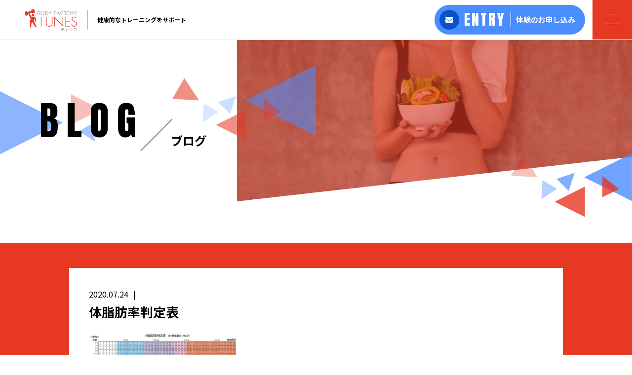

--- FILE ---
content_type: text/html; charset=UTF-8
request_url: https://www.bftunes.tv/2020/07/24/%E4%BD%93%E7%B5%84%E6%88%90%E8%A8%88%E3%81%AE%E6%B4%BB%E7%94%A8%EF%BD%9Ebmi%E3%80%81%E4%BD%93%E8%84%82%E8%82%AA%E7%8E%87%E3%80%81%E4%BD%93%E5%B9%B4%E9%BD%A2%EF%BD%9E/%E4%BD%93%E8%84%82%E8%82%AA%E7%8E%87%E5%88%A4%E5%AE%9A%E8%A1%A8/
body_size: 13373
content:
<!DOCTYPE html>
<html dir="ltr" lang="ja">
<head>
<meta charset="UTF-8">

<meta name="viewport" content="width=device-width, initial-scale=1 ,user-scalable=0">


<title>体脂肪率判定表 | TUNES | TUNES</title>

<meta http-equiv="content-language" content="jpn">

<meta name="format-detection" content="telephone=no">

<link rel="shortcut icon" href="https://www.bftunes.tv/wp-content/themes/sg076/img/favicon.png">
<link rel="stylesheet" href="https://www.bftunes.tv/wp-content/themes/sg076/css/reset_min.css">
<link href="https://fonts.googleapis.com/css?family=Anton" rel="stylesheet">
<link href="https://fonts.googleapis.com/css?family=Noto+Sans+JP:400,700&display=swap&subset=japanese" rel="stylesheet">
<link rel="stylesheet" href="https://use.fontawesome.com/releases/v5.6.1/css/all.css" integrity="sha384-gfdkjb5BdAXd+lj+gudLWI+BXq4IuLW5IT+brZEZsLFm++aCMlF1V92rMkPaX4PP" crossorigin="anonymous">
<link rel="stylesheet" href="https://www.bftunes.tv/wp-content/themes/sg076/css/modaal.min.css">
<link rel="stylesheet" href="https://www.bftunes.tv/wp-content/themes/sg076/css/layout.css">
<link rel="stylesheet" href="https://www.bftunes.tv/wp-content/themes/sg076/css/fakeLoader.css">
<link rel="stylesheet" href="https://www.bftunes.tv/wp-content/themes/sg076/css/animate.css">

		<!-- All in One SEO 4.5.5 - aioseo.com -->
		<meta name="robots" content="max-image-preview:large" />
		<link rel="canonical" href="https://www.bftunes.tv/2020/07/24/%e4%bd%93%e7%b5%84%e6%88%90%e8%a8%88%e3%81%ae%e6%b4%bb%e7%94%a8%ef%bd%9ebmi%e3%80%81%e4%bd%93%e8%84%82%e8%82%aa%e7%8e%87%e3%80%81%e4%bd%93%e5%b9%b4%e9%bd%a2%ef%bd%9e/%e4%bd%93%e8%84%82%e8%82%aa%e7%8e%87%e5%88%a4%e5%ae%9a%e8%a1%a8/" />
		<meta name="generator" content="All in One SEO (AIOSEO) 4.5.5" />
		<meta property="og:locale" content="ja_JP" />
		<meta property="og:site_name" content="TUNES |" />
		<meta property="og:type" content="article" />
		<meta property="og:title" content="体脂肪率判定表 | TUNES" />
		<meta property="og:url" content="https://www.bftunes.tv/2020/07/24/%e4%bd%93%e7%b5%84%e6%88%90%e8%a8%88%e3%81%ae%e6%b4%bb%e7%94%a8%ef%bd%9ebmi%e3%80%81%e4%bd%93%e8%84%82%e8%82%aa%e7%8e%87%e3%80%81%e4%bd%93%e5%b9%b4%e9%bd%a2%ef%bd%9e/%e4%bd%93%e8%84%82%e8%82%aa%e7%8e%87%e5%88%a4%e5%ae%9a%e8%a1%a8/" />
		<meta property="article:published_time" content="2020-07-24T07:02:34+00:00" />
		<meta property="article:modified_time" content="2020-07-24T07:02:54+00:00" />
		<meta name="twitter:card" content="summary" />
		<meta name="twitter:title" content="体脂肪率判定表 | TUNES" />
		<meta name="google" content="nositelinkssearchbox" />
		<script type="application/ld+json" class="aioseo-schema">
			{"@context":"https:\/\/schema.org","@graph":[{"@type":"BreadcrumbList","@id":"https:\/\/www.bftunes.tv\/2020\/07\/24\/%e4%bd%93%e7%b5%84%e6%88%90%e8%a8%88%e3%81%ae%e6%b4%bb%e7%94%a8%ef%bd%9ebmi%e3%80%81%e4%bd%93%e8%84%82%e8%82%aa%e7%8e%87%e3%80%81%e4%bd%93%e5%b9%b4%e9%bd%a2%ef%bd%9e\/%e4%bd%93%e8%84%82%e8%82%aa%e7%8e%87%e5%88%a4%e5%ae%9a%e8%a1%a8\/#breadcrumblist","itemListElement":[{"@type":"ListItem","@id":"https:\/\/www.bftunes.tv\/#listItem","position":1,"name":"\u5bb6","item":"https:\/\/www.bftunes.tv\/","nextItem":"https:\/\/www.bftunes.tv\/2020\/07\/24\/%e4%bd%93%e7%b5%84%e6%88%90%e8%a8%88%e3%81%ae%e6%b4%bb%e7%94%a8%ef%bd%9ebmi%e3%80%81%e4%bd%93%e8%84%82%e8%82%aa%e7%8e%87%e3%80%81%e4%bd%93%e5%b9%b4%e9%bd%a2%ef%bd%9e\/%e4%bd%93%e8%84%82%e8%82%aa%e7%8e%87%e5%88%a4%e5%ae%9a%e8%a1%a8\/#listItem"},{"@type":"ListItem","@id":"https:\/\/www.bftunes.tv\/2020\/07\/24\/%e4%bd%93%e7%b5%84%e6%88%90%e8%a8%88%e3%81%ae%e6%b4%bb%e7%94%a8%ef%bd%9ebmi%e3%80%81%e4%bd%93%e8%84%82%e8%82%aa%e7%8e%87%e3%80%81%e4%bd%93%e5%b9%b4%e9%bd%a2%ef%bd%9e\/%e4%bd%93%e8%84%82%e8%82%aa%e7%8e%87%e5%88%a4%e5%ae%9a%e8%a1%a8\/#listItem","position":2,"name":"\u4f53\u8102\u80aa\u7387\u5224\u5b9a\u8868","previousItem":"https:\/\/www.bftunes.tv\/#listItem"}]},{"@type":"ItemPage","@id":"https:\/\/www.bftunes.tv\/2020\/07\/24\/%e4%bd%93%e7%b5%84%e6%88%90%e8%a8%88%e3%81%ae%e6%b4%bb%e7%94%a8%ef%bd%9ebmi%e3%80%81%e4%bd%93%e8%84%82%e8%82%aa%e7%8e%87%e3%80%81%e4%bd%93%e5%b9%b4%e9%bd%a2%ef%bd%9e\/%e4%bd%93%e8%84%82%e8%82%aa%e7%8e%87%e5%88%a4%e5%ae%9a%e8%a1%a8\/#itempage","url":"https:\/\/www.bftunes.tv\/2020\/07\/24\/%e4%bd%93%e7%b5%84%e6%88%90%e8%a8%88%e3%81%ae%e6%b4%bb%e7%94%a8%ef%bd%9ebmi%e3%80%81%e4%bd%93%e8%84%82%e8%82%aa%e7%8e%87%e3%80%81%e4%bd%93%e5%b9%b4%e9%bd%a2%ef%bd%9e\/%e4%bd%93%e8%84%82%e8%82%aa%e7%8e%87%e5%88%a4%e5%ae%9a%e8%a1%a8\/","name":"\u4f53\u8102\u80aa\u7387\u5224\u5b9a\u8868 | TUNES","inLanguage":"ja","isPartOf":{"@id":"https:\/\/www.bftunes.tv\/#website"},"breadcrumb":{"@id":"https:\/\/www.bftunes.tv\/2020\/07\/24\/%e4%bd%93%e7%b5%84%e6%88%90%e8%a8%88%e3%81%ae%e6%b4%bb%e7%94%a8%ef%bd%9ebmi%e3%80%81%e4%bd%93%e8%84%82%e8%82%aa%e7%8e%87%e3%80%81%e4%bd%93%e5%b9%b4%e9%bd%a2%ef%bd%9e\/%e4%bd%93%e8%84%82%e8%82%aa%e7%8e%87%e5%88%a4%e5%ae%9a%e8%a1%a8\/#breadcrumblist"},"author":{"@id":"https:\/\/www.bftunes.tv\/author\/tunes\/#author"},"creator":{"@id":"https:\/\/www.bftunes.tv\/author\/tunes\/#author"},"datePublished":"2020-07-24T16:02:34+09:00","dateModified":"2020-07-24T16:02:54+09:00"},{"@type":"Organization","@id":"https:\/\/www.bftunes.tv\/#organization","name":"TUNES","url":"https:\/\/www.bftunes.tv\/"},{"@type":"Person","@id":"https:\/\/www.bftunes.tv\/author\/tunes\/#author","url":"https:\/\/www.bftunes.tv\/author\/tunes\/","name":"tunes","image":{"@type":"ImageObject","@id":"https:\/\/www.bftunes.tv\/2020\/07\/24\/%e4%bd%93%e7%b5%84%e6%88%90%e8%a8%88%e3%81%ae%e6%b4%bb%e7%94%a8%ef%bd%9ebmi%e3%80%81%e4%bd%93%e8%84%82%e8%82%aa%e7%8e%87%e3%80%81%e4%bd%93%e5%b9%b4%e9%bd%a2%ef%bd%9e\/%e4%bd%93%e8%84%82%e8%82%aa%e7%8e%87%e5%88%a4%e5%ae%9a%e8%a1%a8\/#authorImage","url":"https:\/\/secure.gravatar.com\/avatar\/655bdd282a4f33e8e39a5f923cfc08a5f4662693331648715ca4f2c2f88f3b7f?s=96&d=mm&r=g","width":96,"height":96,"caption":"tunes"}},{"@type":"WebSite","@id":"https:\/\/www.bftunes.tv\/#website","url":"https:\/\/www.bftunes.tv\/","name":"TUNES","inLanguage":"ja","publisher":{"@id":"https:\/\/www.bftunes.tv\/#organization"}}]}
		</script>
		<!-- All in One SEO -->

<link rel='dns-prefetch' href='//webfonts.xserver.jp' />
<link rel='dns-prefetch' href='//static.addtoany.com' />
<link rel="alternate" title="oEmbed (JSON)" type="application/json+oembed" href="https://www.bftunes.tv/wp-json/oembed/1.0/embed?url=https%3A%2F%2Fwww.bftunes.tv%2F2020%2F07%2F24%2F%25e4%25bd%2593%25e7%25b5%2584%25e6%2588%2590%25e8%25a8%2588%25e3%2581%25ae%25e6%25b4%25bb%25e7%2594%25a8%25ef%25bd%259ebmi%25e3%2580%2581%25e4%25bd%2593%25e8%2584%2582%25e8%2582%25aa%25e7%258e%2587%25e3%2580%2581%25e4%25bd%2593%25e5%25b9%25b4%25e9%25bd%25a2%25ef%25bd%259e%2F%25e4%25bd%2593%25e8%2584%2582%25e8%2582%25aa%25e7%258e%2587%25e5%2588%25a4%25e5%25ae%259a%25e8%25a1%25a8%2F" />
<link rel="alternate" title="oEmbed (XML)" type="text/xml+oembed" href="https://www.bftunes.tv/wp-json/oembed/1.0/embed?url=https%3A%2F%2Fwww.bftunes.tv%2F2020%2F07%2F24%2F%25e4%25bd%2593%25e7%25b5%2584%25e6%2588%2590%25e8%25a8%2588%25e3%2581%25ae%25e6%25b4%25bb%25e7%2594%25a8%25ef%25bd%259ebmi%25e3%2580%2581%25e4%25bd%2593%25e8%2584%2582%25e8%2582%25aa%25e7%258e%2587%25e3%2580%2581%25e4%25bd%2593%25e5%25b9%25b4%25e9%25bd%25a2%25ef%25bd%259e%2F%25e4%25bd%2593%25e8%2584%2582%25e8%2582%25aa%25e7%258e%2587%25e5%2588%25a4%25e5%25ae%259a%25e8%25a1%25a8%2F&#038;format=xml" />
		<!-- This site uses the Google Analytics by MonsterInsights plugin v9.11.1 - Using Analytics tracking - https://www.monsterinsights.com/ -->
							<script src="//www.googletagmanager.com/gtag/js?id=G-D1R4R427RL"  data-cfasync="false" data-wpfc-render="false" type="text/javascript" async></script>
			<script data-cfasync="false" data-wpfc-render="false" type="text/javascript">
				var mi_version = '9.11.1';
				var mi_track_user = true;
				var mi_no_track_reason = '';
								var MonsterInsightsDefaultLocations = {"page_location":"https:\/\/www.bftunes.tv\/2020\/07\/24\/%E4%BD%93%E7%B5%84%E6%88%90%E8%A8%88%E3%81%AE%E6%B4%BB%E7%94%A8%EF%BD%9Ebmi%E3%80%81%E4%BD%93%E8%84%82%E8%82%AA%E7%8E%87%E3%80%81%E4%BD%93%E5%B9%B4%E9%BD%A2%EF%BD%9E\/%E4%BD%93%E8%84%82%E8%82%AA%E7%8E%87%E5%88%A4%E5%AE%9A%E8%A1%A8\/"};
								if ( typeof MonsterInsightsPrivacyGuardFilter === 'function' ) {
					var MonsterInsightsLocations = (typeof MonsterInsightsExcludeQuery === 'object') ? MonsterInsightsPrivacyGuardFilter( MonsterInsightsExcludeQuery ) : MonsterInsightsPrivacyGuardFilter( MonsterInsightsDefaultLocations );
				} else {
					var MonsterInsightsLocations = (typeof MonsterInsightsExcludeQuery === 'object') ? MonsterInsightsExcludeQuery : MonsterInsightsDefaultLocations;
				}

								var disableStrs = [
										'ga-disable-G-D1R4R427RL',
									];

				/* Function to detect opted out users */
				function __gtagTrackerIsOptedOut() {
					for (var index = 0; index < disableStrs.length; index++) {
						if (document.cookie.indexOf(disableStrs[index] + '=true') > -1) {
							return true;
						}
					}

					return false;
				}

				/* Disable tracking if the opt-out cookie exists. */
				if (__gtagTrackerIsOptedOut()) {
					for (var index = 0; index < disableStrs.length; index++) {
						window[disableStrs[index]] = true;
					}
				}

				/* Opt-out function */
				function __gtagTrackerOptout() {
					for (var index = 0; index < disableStrs.length; index++) {
						document.cookie = disableStrs[index] + '=true; expires=Thu, 31 Dec 2099 23:59:59 UTC; path=/';
						window[disableStrs[index]] = true;
					}
				}

				if ('undefined' === typeof gaOptout) {
					function gaOptout() {
						__gtagTrackerOptout();
					}
				}
								window.dataLayer = window.dataLayer || [];

				window.MonsterInsightsDualTracker = {
					helpers: {},
					trackers: {},
				};
				if (mi_track_user) {
					function __gtagDataLayer() {
						dataLayer.push(arguments);
					}

					function __gtagTracker(type, name, parameters) {
						if (!parameters) {
							parameters = {};
						}

						if (parameters.send_to) {
							__gtagDataLayer.apply(null, arguments);
							return;
						}

						if (type === 'event') {
														parameters.send_to = monsterinsights_frontend.v4_id;
							var hookName = name;
							if (typeof parameters['event_category'] !== 'undefined') {
								hookName = parameters['event_category'] + ':' + name;
							}

							if (typeof MonsterInsightsDualTracker.trackers[hookName] !== 'undefined') {
								MonsterInsightsDualTracker.trackers[hookName](parameters);
							} else {
								__gtagDataLayer('event', name, parameters);
							}
							
						} else {
							__gtagDataLayer.apply(null, arguments);
						}
					}

					__gtagTracker('js', new Date());
					__gtagTracker('set', {
						'developer_id.dZGIzZG': true,
											});
					if ( MonsterInsightsLocations.page_location ) {
						__gtagTracker('set', MonsterInsightsLocations);
					}
										__gtagTracker('config', 'G-D1R4R427RL', {"forceSSL":"true","link_attribution":"true"} );
										window.gtag = __gtagTracker;										(function () {
						/* https://developers.google.com/analytics/devguides/collection/analyticsjs/ */
						/* ga and __gaTracker compatibility shim. */
						var noopfn = function () {
							return null;
						};
						var newtracker = function () {
							return new Tracker();
						};
						var Tracker = function () {
							return null;
						};
						var p = Tracker.prototype;
						p.get = noopfn;
						p.set = noopfn;
						p.send = function () {
							var args = Array.prototype.slice.call(arguments);
							args.unshift('send');
							__gaTracker.apply(null, args);
						};
						var __gaTracker = function () {
							var len = arguments.length;
							if (len === 0) {
								return;
							}
							var f = arguments[len - 1];
							if (typeof f !== 'object' || f === null || typeof f.hitCallback !== 'function') {
								if ('send' === arguments[0]) {
									var hitConverted, hitObject = false, action;
									if ('event' === arguments[1]) {
										if ('undefined' !== typeof arguments[3]) {
											hitObject = {
												'eventAction': arguments[3],
												'eventCategory': arguments[2],
												'eventLabel': arguments[4],
												'value': arguments[5] ? arguments[5] : 1,
											}
										}
									}
									if ('pageview' === arguments[1]) {
										if ('undefined' !== typeof arguments[2]) {
											hitObject = {
												'eventAction': 'page_view',
												'page_path': arguments[2],
											}
										}
									}
									if (typeof arguments[2] === 'object') {
										hitObject = arguments[2];
									}
									if (typeof arguments[5] === 'object') {
										Object.assign(hitObject, arguments[5]);
									}
									if ('undefined' !== typeof arguments[1].hitType) {
										hitObject = arguments[1];
										if ('pageview' === hitObject.hitType) {
											hitObject.eventAction = 'page_view';
										}
									}
									if (hitObject) {
										action = 'timing' === arguments[1].hitType ? 'timing_complete' : hitObject.eventAction;
										hitConverted = mapArgs(hitObject);
										__gtagTracker('event', action, hitConverted);
									}
								}
								return;
							}

							function mapArgs(args) {
								var arg, hit = {};
								var gaMap = {
									'eventCategory': 'event_category',
									'eventAction': 'event_action',
									'eventLabel': 'event_label',
									'eventValue': 'event_value',
									'nonInteraction': 'non_interaction',
									'timingCategory': 'event_category',
									'timingVar': 'name',
									'timingValue': 'value',
									'timingLabel': 'event_label',
									'page': 'page_path',
									'location': 'page_location',
									'title': 'page_title',
									'referrer' : 'page_referrer',
								};
								for (arg in args) {
																		if (!(!args.hasOwnProperty(arg) || !gaMap.hasOwnProperty(arg))) {
										hit[gaMap[arg]] = args[arg];
									} else {
										hit[arg] = args[arg];
									}
								}
								return hit;
							}

							try {
								f.hitCallback();
							} catch (ex) {
							}
						};
						__gaTracker.create = newtracker;
						__gaTracker.getByName = newtracker;
						__gaTracker.getAll = function () {
							return [];
						};
						__gaTracker.remove = noopfn;
						__gaTracker.loaded = true;
						window['__gaTracker'] = __gaTracker;
					})();
									} else {
										console.log("");
					(function () {
						function __gtagTracker() {
							return null;
						}

						window['__gtagTracker'] = __gtagTracker;
						window['gtag'] = __gtagTracker;
					})();
									}
			</script>
							<!-- / Google Analytics by MonsterInsights -->
		<style id='wp-img-auto-sizes-contain-inline-css' type='text/css'>
img:is([sizes=auto i],[sizes^="auto," i]){contain-intrinsic-size:3000px 1500px}
/*# sourceURL=wp-img-auto-sizes-contain-inline-css */
</style>
<link rel='stylesheet'  href='https://www.bftunes.tv/wp-content/plugins/instagram-feed/css/sbi-styles.min.css?ver=6.2.8'  media='all'>
<style id='wp-block-library-inline-css' type='text/css'>
:root{--wp-block-synced-color:#7a00df;--wp-block-synced-color--rgb:122,0,223;--wp-bound-block-color:var(--wp-block-synced-color);--wp-editor-canvas-background:#ddd;--wp-admin-theme-color:#007cba;--wp-admin-theme-color--rgb:0,124,186;--wp-admin-theme-color-darker-10:#006ba1;--wp-admin-theme-color-darker-10--rgb:0,107,160.5;--wp-admin-theme-color-darker-20:#005a87;--wp-admin-theme-color-darker-20--rgb:0,90,135;--wp-admin-border-width-focus:2px}@media (min-resolution:192dpi){:root{--wp-admin-border-width-focus:1.5px}}.wp-element-button{cursor:pointer}:root .has-very-light-gray-background-color{background-color:#eee}:root .has-very-dark-gray-background-color{background-color:#313131}:root .has-very-light-gray-color{color:#eee}:root .has-very-dark-gray-color{color:#313131}:root .has-vivid-green-cyan-to-vivid-cyan-blue-gradient-background{background:linear-gradient(135deg,#00d084,#0693e3)}:root .has-purple-crush-gradient-background{background:linear-gradient(135deg,#34e2e4,#4721fb 50%,#ab1dfe)}:root .has-hazy-dawn-gradient-background{background:linear-gradient(135deg,#faaca8,#dad0ec)}:root .has-subdued-olive-gradient-background{background:linear-gradient(135deg,#fafae1,#67a671)}:root .has-atomic-cream-gradient-background{background:linear-gradient(135deg,#fdd79a,#004a59)}:root .has-nightshade-gradient-background{background:linear-gradient(135deg,#330968,#31cdcf)}:root .has-midnight-gradient-background{background:linear-gradient(135deg,#020381,#2874fc)}:root{--wp--preset--font-size--normal:16px;--wp--preset--font-size--huge:42px}.has-regular-font-size{font-size:1em}.has-larger-font-size{font-size:2.625em}.has-normal-font-size{font-size:var(--wp--preset--font-size--normal)}.has-huge-font-size{font-size:var(--wp--preset--font-size--huge)}.has-text-align-center{text-align:center}.has-text-align-left{text-align:left}.has-text-align-right{text-align:right}.has-fit-text{white-space:nowrap!important}#end-resizable-editor-section{display:none}.aligncenter{clear:both}.items-justified-left{justify-content:flex-start}.items-justified-center{justify-content:center}.items-justified-right{justify-content:flex-end}.items-justified-space-between{justify-content:space-between}.screen-reader-text{border:0;clip-path:inset(50%);height:1px;margin:-1px;overflow:hidden;padding:0;position:absolute;width:1px;word-wrap:normal!important}.screen-reader-text:focus{background-color:#ddd;clip-path:none;color:#444;display:block;font-size:1em;height:auto;left:5px;line-height:normal;padding:15px 23px 14px;text-decoration:none;top:5px;width:auto;z-index:100000}html :where(.has-border-color){border-style:solid}html :where([style*=border-top-color]){border-top-style:solid}html :where([style*=border-right-color]){border-right-style:solid}html :where([style*=border-bottom-color]){border-bottom-style:solid}html :where([style*=border-left-color]){border-left-style:solid}html :where([style*=border-width]){border-style:solid}html :where([style*=border-top-width]){border-top-style:solid}html :where([style*=border-right-width]){border-right-style:solid}html :where([style*=border-bottom-width]){border-bottom-style:solid}html :where([style*=border-left-width]){border-left-style:solid}html :where(img[class*=wp-image-]){height:auto;max-width:100%}:where(figure){margin:0 0 1em}html :where(.is-position-sticky){--wp-admin--admin-bar--position-offset:var(--wp-admin--admin-bar--height,0px)}@media screen and (max-width:600px){html :where(.is-position-sticky){--wp-admin--admin-bar--position-offset:0px}}

/*# sourceURL=wp-block-library-inline-css */
</style><style id='global-styles-inline-css' type='text/css'>
:root{--wp--preset--aspect-ratio--square: 1;--wp--preset--aspect-ratio--4-3: 4/3;--wp--preset--aspect-ratio--3-4: 3/4;--wp--preset--aspect-ratio--3-2: 3/2;--wp--preset--aspect-ratio--2-3: 2/3;--wp--preset--aspect-ratio--16-9: 16/9;--wp--preset--aspect-ratio--9-16: 9/16;--wp--preset--color--black: #000000;--wp--preset--color--cyan-bluish-gray: #abb8c3;--wp--preset--color--white: #ffffff;--wp--preset--color--pale-pink: #f78da7;--wp--preset--color--vivid-red: #cf2e2e;--wp--preset--color--luminous-vivid-orange: #ff6900;--wp--preset--color--luminous-vivid-amber: #fcb900;--wp--preset--color--light-green-cyan: #7bdcb5;--wp--preset--color--vivid-green-cyan: #00d084;--wp--preset--color--pale-cyan-blue: #8ed1fc;--wp--preset--color--vivid-cyan-blue: #0693e3;--wp--preset--color--vivid-purple: #9b51e0;--wp--preset--gradient--vivid-cyan-blue-to-vivid-purple: linear-gradient(135deg,rgb(6,147,227) 0%,rgb(155,81,224) 100%);--wp--preset--gradient--light-green-cyan-to-vivid-green-cyan: linear-gradient(135deg,rgb(122,220,180) 0%,rgb(0,208,130) 100%);--wp--preset--gradient--luminous-vivid-amber-to-luminous-vivid-orange: linear-gradient(135deg,rgb(252,185,0) 0%,rgb(255,105,0) 100%);--wp--preset--gradient--luminous-vivid-orange-to-vivid-red: linear-gradient(135deg,rgb(255,105,0) 0%,rgb(207,46,46) 100%);--wp--preset--gradient--very-light-gray-to-cyan-bluish-gray: linear-gradient(135deg,rgb(238,238,238) 0%,rgb(169,184,195) 100%);--wp--preset--gradient--cool-to-warm-spectrum: linear-gradient(135deg,rgb(74,234,220) 0%,rgb(151,120,209) 20%,rgb(207,42,186) 40%,rgb(238,44,130) 60%,rgb(251,105,98) 80%,rgb(254,248,76) 100%);--wp--preset--gradient--blush-light-purple: linear-gradient(135deg,rgb(255,206,236) 0%,rgb(152,150,240) 100%);--wp--preset--gradient--blush-bordeaux: linear-gradient(135deg,rgb(254,205,165) 0%,rgb(254,45,45) 50%,rgb(107,0,62) 100%);--wp--preset--gradient--luminous-dusk: linear-gradient(135deg,rgb(255,203,112) 0%,rgb(199,81,192) 50%,rgb(65,88,208) 100%);--wp--preset--gradient--pale-ocean: linear-gradient(135deg,rgb(255,245,203) 0%,rgb(182,227,212) 50%,rgb(51,167,181) 100%);--wp--preset--gradient--electric-grass: linear-gradient(135deg,rgb(202,248,128) 0%,rgb(113,206,126) 100%);--wp--preset--gradient--midnight: linear-gradient(135deg,rgb(2,3,129) 0%,rgb(40,116,252) 100%);--wp--preset--font-size--small: 13px;--wp--preset--font-size--medium: 20px;--wp--preset--font-size--large: 36px;--wp--preset--font-size--x-large: 42px;--wp--preset--spacing--20: 0.44rem;--wp--preset--spacing--30: 0.67rem;--wp--preset--spacing--40: 1rem;--wp--preset--spacing--50: 1.5rem;--wp--preset--spacing--60: 2.25rem;--wp--preset--spacing--70: 3.38rem;--wp--preset--spacing--80: 5.06rem;--wp--preset--shadow--natural: 6px 6px 9px rgba(0, 0, 0, 0.2);--wp--preset--shadow--deep: 12px 12px 50px rgba(0, 0, 0, 0.4);--wp--preset--shadow--sharp: 6px 6px 0px rgba(0, 0, 0, 0.2);--wp--preset--shadow--outlined: 6px 6px 0px -3px rgb(255, 255, 255), 6px 6px rgb(0, 0, 0);--wp--preset--shadow--crisp: 6px 6px 0px rgb(0, 0, 0);}:where(.is-layout-flex){gap: 0.5em;}:where(.is-layout-grid){gap: 0.5em;}body .is-layout-flex{display: flex;}.is-layout-flex{flex-wrap: wrap;align-items: center;}.is-layout-flex > :is(*, div){margin: 0;}body .is-layout-grid{display: grid;}.is-layout-grid > :is(*, div){margin: 0;}:where(.wp-block-columns.is-layout-flex){gap: 2em;}:where(.wp-block-columns.is-layout-grid){gap: 2em;}:where(.wp-block-post-template.is-layout-flex){gap: 1.25em;}:where(.wp-block-post-template.is-layout-grid){gap: 1.25em;}.has-black-color{color: var(--wp--preset--color--black) !important;}.has-cyan-bluish-gray-color{color: var(--wp--preset--color--cyan-bluish-gray) !important;}.has-white-color{color: var(--wp--preset--color--white) !important;}.has-pale-pink-color{color: var(--wp--preset--color--pale-pink) !important;}.has-vivid-red-color{color: var(--wp--preset--color--vivid-red) !important;}.has-luminous-vivid-orange-color{color: var(--wp--preset--color--luminous-vivid-orange) !important;}.has-luminous-vivid-amber-color{color: var(--wp--preset--color--luminous-vivid-amber) !important;}.has-light-green-cyan-color{color: var(--wp--preset--color--light-green-cyan) !important;}.has-vivid-green-cyan-color{color: var(--wp--preset--color--vivid-green-cyan) !important;}.has-pale-cyan-blue-color{color: var(--wp--preset--color--pale-cyan-blue) !important;}.has-vivid-cyan-blue-color{color: var(--wp--preset--color--vivid-cyan-blue) !important;}.has-vivid-purple-color{color: var(--wp--preset--color--vivid-purple) !important;}.has-black-background-color{background-color: var(--wp--preset--color--black) !important;}.has-cyan-bluish-gray-background-color{background-color: var(--wp--preset--color--cyan-bluish-gray) !important;}.has-white-background-color{background-color: var(--wp--preset--color--white) !important;}.has-pale-pink-background-color{background-color: var(--wp--preset--color--pale-pink) !important;}.has-vivid-red-background-color{background-color: var(--wp--preset--color--vivid-red) !important;}.has-luminous-vivid-orange-background-color{background-color: var(--wp--preset--color--luminous-vivid-orange) !important;}.has-luminous-vivid-amber-background-color{background-color: var(--wp--preset--color--luminous-vivid-amber) !important;}.has-light-green-cyan-background-color{background-color: var(--wp--preset--color--light-green-cyan) !important;}.has-vivid-green-cyan-background-color{background-color: var(--wp--preset--color--vivid-green-cyan) !important;}.has-pale-cyan-blue-background-color{background-color: var(--wp--preset--color--pale-cyan-blue) !important;}.has-vivid-cyan-blue-background-color{background-color: var(--wp--preset--color--vivid-cyan-blue) !important;}.has-vivid-purple-background-color{background-color: var(--wp--preset--color--vivid-purple) !important;}.has-black-border-color{border-color: var(--wp--preset--color--black) !important;}.has-cyan-bluish-gray-border-color{border-color: var(--wp--preset--color--cyan-bluish-gray) !important;}.has-white-border-color{border-color: var(--wp--preset--color--white) !important;}.has-pale-pink-border-color{border-color: var(--wp--preset--color--pale-pink) !important;}.has-vivid-red-border-color{border-color: var(--wp--preset--color--vivid-red) !important;}.has-luminous-vivid-orange-border-color{border-color: var(--wp--preset--color--luminous-vivid-orange) !important;}.has-luminous-vivid-amber-border-color{border-color: var(--wp--preset--color--luminous-vivid-amber) !important;}.has-light-green-cyan-border-color{border-color: var(--wp--preset--color--light-green-cyan) !important;}.has-vivid-green-cyan-border-color{border-color: var(--wp--preset--color--vivid-green-cyan) !important;}.has-pale-cyan-blue-border-color{border-color: var(--wp--preset--color--pale-cyan-blue) !important;}.has-vivid-cyan-blue-border-color{border-color: var(--wp--preset--color--vivid-cyan-blue) !important;}.has-vivid-purple-border-color{border-color: var(--wp--preset--color--vivid-purple) !important;}.has-vivid-cyan-blue-to-vivid-purple-gradient-background{background: var(--wp--preset--gradient--vivid-cyan-blue-to-vivid-purple) !important;}.has-light-green-cyan-to-vivid-green-cyan-gradient-background{background: var(--wp--preset--gradient--light-green-cyan-to-vivid-green-cyan) !important;}.has-luminous-vivid-amber-to-luminous-vivid-orange-gradient-background{background: var(--wp--preset--gradient--luminous-vivid-amber-to-luminous-vivid-orange) !important;}.has-luminous-vivid-orange-to-vivid-red-gradient-background{background: var(--wp--preset--gradient--luminous-vivid-orange-to-vivid-red) !important;}.has-very-light-gray-to-cyan-bluish-gray-gradient-background{background: var(--wp--preset--gradient--very-light-gray-to-cyan-bluish-gray) !important;}.has-cool-to-warm-spectrum-gradient-background{background: var(--wp--preset--gradient--cool-to-warm-spectrum) !important;}.has-blush-light-purple-gradient-background{background: var(--wp--preset--gradient--blush-light-purple) !important;}.has-blush-bordeaux-gradient-background{background: var(--wp--preset--gradient--blush-bordeaux) !important;}.has-luminous-dusk-gradient-background{background: var(--wp--preset--gradient--luminous-dusk) !important;}.has-pale-ocean-gradient-background{background: var(--wp--preset--gradient--pale-ocean) !important;}.has-electric-grass-gradient-background{background: var(--wp--preset--gradient--electric-grass) !important;}.has-midnight-gradient-background{background: var(--wp--preset--gradient--midnight) !important;}.has-small-font-size{font-size: var(--wp--preset--font-size--small) !important;}.has-medium-font-size{font-size: var(--wp--preset--font-size--medium) !important;}.has-large-font-size{font-size: var(--wp--preset--font-size--large) !important;}.has-x-large-font-size{font-size: var(--wp--preset--font-size--x-large) !important;}
/*# sourceURL=global-styles-inline-css */
</style>

<style id='classic-theme-styles-inline-css' type='text/css'>
/*! This file is auto-generated */
.wp-block-button__link{color:#fff;background-color:#32373c;border-radius:9999px;box-shadow:none;text-decoration:none;padding:calc(.667em + 2px) calc(1.333em + 2px);font-size:1.125em}.wp-block-file__button{background:#32373c;color:#fff;text-decoration:none}
/*# sourceURL=/wp-includes/css/classic-themes.min.css */
</style>
<link rel='stylesheet'  href='https://www.bftunes.tv/wp-content/plugins/add-to-any/addtoany.min.css?ver=1.16'  media='all'>
<script type="text/javascript" src="https://www.bftunes.tv/wp-includes/js/jquery/jquery.min.js?ver=3.7.1" id="jquery-core-js"></script>
<script type="text/javascript" src="https://www.bftunes.tv/wp-includes/js/jquery/jquery-migrate.min.js?ver=3.4.1" id="jquery-migrate-js"></script>
<script type="text/javascript" src="//webfonts.xserver.jp/js/xserverv3.js?fadein=0&amp;ver=2.0.5" id="typesquare_std-js"></script>
<script type="text/javascript" src="https://www.bftunes.tv/wp-content/plugins/google-analytics-for-wordpress/assets/js/frontend-gtag.min.js?ver=9.11.1" id="monsterinsights-frontend-script-js" async="async" data-wp-strategy="async"></script>
<script data-cfasync="false" data-wpfc-render="false" type="text/javascript" id='monsterinsights-frontend-script-js-extra'>/* <![CDATA[ */
var monsterinsights_frontend = {"js_events_tracking":"true","download_extensions":"doc,pdf,ppt,zip,xls,docx,pptx,xlsx","inbound_paths":"[]","home_url":"https:\/\/www.bftunes.tv","hash_tracking":"false","v4_id":"G-D1R4R427RL"};/* ]]> */
</script>
<script type="text/javascript" id="addtoany-core-js-before">
/* <![CDATA[ */
window.a2a_config=window.a2a_config||{};a2a_config.callbacks=[];a2a_config.overlays=[];a2a_config.templates={};a2a_localize = {
	Share: "共有",
	Save: "ブックマーク",
	Subscribe: "購読",
	Email: "メール",
	Bookmark: "ブックマーク",
	ShowAll: "すべて表示する",
	ShowLess: "小さく表示する",
	FindServices: "サービスを探す",
	FindAnyServiceToAddTo: "追加するサービスを今すぐ探す",
	PoweredBy: "Powered by",
	ShareViaEmail: "メールでシェアする",
	SubscribeViaEmail: "メールで購読する",
	BookmarkInYourBrowser: "ブラウザにブックマーク",
	BookmarkInstructions: "このページをブックマークするには、 Ctrl+D または \u2318+D を押下。",
	AddToYourFavorites: "お気に入りに追加",
	SendFromWebOrProgram: "任意のメールアドレスまたはメールプログラムから送信",
	EmailProgram: "メールプログラム",
	More: "詳細&#8230;",
	ThanksForSharing: "共有ありがとうございます !",
	ThanksForFollowing: "フォローありがとうございます !"
};


//# sourceURL=addtoany-core-js-before
/* ]]> */
</script>
<script type="text/javascript" async src="https://static.addtoany.com/menu/page.js" id="addtoany-core-js"></script>
<script type="text/javascript" async src="https://www.bftunes.tv/wp-content/plugins/add-to-any/addtoany.min.js?ver=1.1" id="addtoany-jquery-js"></script>
<link rel="https://api.w.org/" href="https://www.bftunes.tv/wp-json/" /><link rel="alternate" title="JSON" type="application/json" href="https://www.bftunes.tv/wp-json/wp/v2/media/1811" /><style id="wpforms-css-vars-root">
				:root {
					--wpforms-field-border-radius: 3px;
--wpforms-field-background-color: #ffffff;
--wpforms-field-border-color: rgba( 0, 0, 0, 0.25 );
--wpforms-field-text-color: rgba( 0, 0, 0, 0.7 );
--wpforms-label-color: rgba( 0, 0, 0, 0.85 );
--wpforms-label-sublabel-color: rgba( 0, 0, 0, 0.55 );
--wpforms-label-error-color: #d63637;
--wpforms-button-border-radius: 3px;
--wpforms-button-background-color: #066aab;
--wpforms-button-text-color: #ffffff;
--wpforms-field-size-input-height: 43px;
--wpforms-field-size-input-spacing: 15px;
--wpforms-field-size-font-size: 16px;
--wpforms-field-size-line-height: 19px;
--wpforms-field-size-padding-h: 14px;
--wpforms-field-size-checkbox-size: 16px;
--wpforms-field-size-sublabel-spacing: 5px;
--wpforms-field-size-icon-size: 1;
--wpforms-label-size-font-size: 16px;
--wpforms-label-size-line-height: 19px;
--wpforms-label-size-sublabel-font-size: 14px;
--wpforms-label-size-sublabel-line-height: 17px;
--wpforms-button-size-font-size: 17px;
--wpforms-button-size-height: 41px;
--wpforms-button-size-padding-h: 15px;
--wpforms-button-size-margin-top: 10px;

				}
			</style></head>
<body id="pgTop" class="attachment wp-singular attachment-template-default single single-attachment postid-1811 attachmentid-1811 attachment-jpeg wp-theme-sg076 pages">
<div id="fakeloader" class="fakeloader"></div>
<script src="https://www.bftunes.tv/wp-content/themes/sg076/js/fakeLoader.min.js"></script>
<script> // ローディング処理
	jQuery('#fakeloader').fakeLoader({
		timeToHide: 600,
		spinner: 'spinner2',
		bgColor: '#E63823',
	});
</script>
<header class="siteHeader">

	<div class="siteHeaderInner page">
		<div class="logoWrap">
			<p class="logo">
			<a href="https://www.bftunes.tv/"><img src="https://www.bftunes.tv/wp-content/themes/sg076/img/logo.png" alt="TUNES" height="45"></a>
			</p>
						<p class="headline">健康的なトレーニングをサポート</p>
					</div>

		<p class="entryBtn"><a href="https://coubic.com/tunes/booking_pages#pageContent" target="_blank"><span class="bgCircle"><i class="fas fa-envelope"></i></span><span class="en">ENTRY</span><span class="txt">体験のお申し込み</span></a></p>

		<p class="hum"><a href="#hum" class="inline"><span class="hamburger-box"><span class="hamburger-inner"></span></span></a></p>
		
		<div id="hum">
			<p><a class="closeBT"><span class="hamburger-box"><span class="hamburger-inner"></span></span></a></p>
			<ul class="humNavi">
<li class="navHome"><a href="https://www.bftunes.tv"><span class="en">HOME</span>ホーム</a></li>
<li><a href="https://www.bftunes.tv/about/"><span class="en">ABOUT</span>アバウト</a></li><li><a href="https://www.bftunes.tv/price/"><span class="en">PRICE</span>料金プラン</a></li><li><a href="https://www.bftunes.tv/voice/"><span class="en">VOICE</span>お客様の声</a></li><li><a href="https://www.bftunes.tv/faq/"><span class="en">FAQ</span>よくある質問</a></li><li><a href="https://www.bftunes.tv/access/"><span class="en">ACCESS</span>アクセス</a></li><li><a href="https://www.bftunes.tv/blog/"><span class="en">BLOG</span>ブログ</a></li><li><a href="https://www.bftunes.tv/contact/"><span class="en">CONTACT</span>お問い合わせ</a></li><li class="navPrivacy none"><a href="https://www.bftunes.tv/privacy/"><span class="en">PRIVACY POLICY</span>プライバシーポリシー</a></li>			</ul>
		</div>
	
	</div>

</header><!--siteHeader-->

<section class="mainVisual">
	<h1 class="pageTtl"><span class="en">BLOG</span><span class="jp">ブログ</span></h1>
	<div class="tiltImg">
		<picture>
			<source srcset="https://www.bftunes.tv/wp-content/uploads/2020/02/mv_blog.jpg" media="(min-width: 768px)">
			<img class="reImg" src="https://www.bftunes.tv/wp-content/uploads/2020/02/sp_mv_blog.jpg" alt="" >
		</picture>
<div class="svgWrap">
	<svg class="dia" xmlns="http://www.w3.org/2000/svg" xmlns:xlink="http://www.w3.org/1999/xlink" viewBox="0 0 3200 562">
		<path class="path" d="M3200,950H0l2-388h3198V950z" data-to="M3200,950H0l2-388l3198-362V950z" fill="#ffffff"/>
	</svg>
</div>
	</div>
<!--leftBG-->
<div class="leftBg">
	<div class="svgWrapTri">
		<svg class="leftBgSVG" data-name="leftBg" xmlns="http://www.w3.org/2000/svg" viewBox="0 0 516 322" xml:space="preserve">
			<path data-name="triangle01" class="triangle01" d="M320.5,160.6L0.2,321.2L0,0L320.5,160.6z" fill="#4B8CFE" fill-opacity="0.8" />
			<path data-name="triangle02" class="triangle02" d="M516,93l-154,77V16L516,93z" fill="#E63823" fill-opacity="0.4"/>
			<path data-name="triangle03" class="triangle03" d="M477.2,160.4l5.8,96l-80.2-53L477.2,160.4z" fill="#4B8CFE" fill-opacity="0.7"/>
		</svg>
	</div>
</div>
<!--//leftBg--><!--centerBG-->
<div class="centerBg">
	<div class="svgWrapTri">
		<svg class="centerBgSVG" data-name="centerBg" xmlns="http://www.w3.org/2000/svg" viewBox="0 0 728 380" xml:space="preserve">
			<path data-name="triC01" class="triC01" d="M372,179l357-179V358Z" fill="#4B8CFE" fill-opacity="0.56" transform="translate(-0.719)"/>
			<path data-name="triC02" class="triC02" d="M136.178,178.9L0.731,170.919,61.545,65.587Z" fill="#E63823" fill-opacity="0.56" transform="translate(-0.719)"/>
			<path data-name="triC03" class="triC03" d="M222,303l154-77V380Z" fill="#E63823" fill-opacity="0.56" transform="translate(-0.719)"/>
			<path data-name="triC04" class="triC04" d="M465.4,172.645l84.551,66.115-86.711,41.195Z" fill="#E63823" fill-opacity="0.49" transform="translate(-0.719)"/>
			<path data-name="triC05" class="triC05" d="M323.593,156.572l-30.406,91.217-60.811-60.811Z" fill="#4B8CFE" fill-opacity="0.28" transform="translate(-0.719)"/>
			<path data-name="triC06" class="triC06" d="M154.756,290.239l5.761-95.979,74.478,43Z" fill="#4B8CFE" fill-opacity="0.21" transform="translate(-0.719)"/>
		</svg>
	</div>
</div>
<!--//centerBG-->
<!--RightBG-->
<div class="rightBg">
	<div class="svgWrapTri">
		<svg class="rightBgSVG" data-name="rightBg" xmlns="http://www.w3.org/2000/svg" viewBox="0 0 614 322" xml:space="preserve">
			<path data-name="triangle04" class="triangle04" d="M371.3,120.5L613.8,0v241L371.3,120.5z" fill="#4B8CFE" style="opacity:0.8"/>
			<path data-name="triangle05" class="triangle05" d="M464.7,114.1l84.6,66.1l-86.7,41.2L464.7,114.1z" fill="#E63823" style="opacity:0.8"/>
			<path data-name="triangle06" class="triangle06" d="M221.3,244.5l154-77v154L221.3,244.5z" fill="#E63823" style="opacity:0.8"/>
			<path data-name="triangle07" class="triangle07" d="M322.9,98.1l-30.4,91.2l-60.8-60.8L322.9,98.1z" fill="#4B8CFE" style="opacity:0.7"/>
			<path data-name="triangle08" class="triangle08" d="M154,231.7l5.8-96l74.5,43L154,231.7z" fill="#4B8CFE" style="opacity:0.4"/>
			<path data-name="triangle09" class="triangle09" d="M135.4,120.4L0,112.4L60.8,7.1L135.4,120.4z" fill="#E63823" style="opacity:0.3"/>
		</svg>
	</div>
</div>
<!--//RightBG-->
</section><!--mainVisual-->

<main id="cnt" class="blogCnt">
<section class="cntWrap blog">
	<div class="tiltBox">
		<div class="inner mw1000">
			<div class="blogInner">
	
				
				
				<article>
					<div class="headingWrap">
						<p class="meta"><time class="enC">2020.07.24</time><span class="category"><a href="https://www.bftunes.tv/category/"></a></span></p>
						<h1 class="singleTtl">体脂肪率判定表</h1>
					</div>
					<p class="image"></p>
					<div class="singleContent">
						<p class="attachment"><a href='https://www.bftunes.tv/wp-content/uploads/2020/07/体脂肪率判定表.jpg'><img loading="lazy" decoding="async" width="300" height="207" src="https://www.bftunes.tv/wp-content/uploads/2020/07/体脂肪率判定表-300x207.jpg" class="attachment-medium size-medium" alt="体脂肪率判定表（タニタより）" srcset="https://www.bftunes.tv/wp-content/uploads/2020/07/体脂肪率判定表-300x207.jpg 300w, https://www.bftunes.tv/wp-content/uploads/2020/07/体脂肪率判定表.jpg 740w" sizes="auto, (max-width: 300px) 100vw, 300px" /></a></p>
					</div>

					<style>
.tableTtl {
	font-size:18px;
	font-weight:bold;
	margin-bottom:1em;
	margin-top:3em;
}

.tableContents {
	padding:15px;
	background:#eee;
	margin-bottom:30px;
}

.tableContents li {
	margin-bottom:15px;
}

.tableContents li:last-child {
	margin-bottom:0;
}

.tableContents li a {
	text-decoration:underline;
	font-size:16px;
	font-weight:bold;
}

.tableContents li a:hover {
	text-decoration:none;
}

.seoTtl01 {
	font-size:20px;
	border-bottom:1px solid #ccc;
	margin-bottom:1em;
	margin-top:3em;
	font-weight:bold;
	text-align:left;
	line-height:1.4  !important;
}

.seoTtl02 {
	padding:10px;
	background:#eee;
	margin-bottom:1em;
	font-weight:bold;
	margin-top:1.5em;
	text-align:left;
}

.seoTtl01 + .seoTtl02 {
	margin-top:0.5em !important;
}

.seoImg {
	margin-bottom:1em;
	max-width:100%;
	height:auto;
}

.seoLinks {
	margin-top:0.5em;
	margin-bottom:2em;
}

.seoLinks a {
	text-decoration:underline;
}

.seoLinks a:hover {
	text-decoration:none;
	font-weight:bold;
}

.seoText {
	word-break: normal;
	word-wrap: break-word;
	line-height:2;
	font-size:16px;
	margin-bottom:1.5em;
	text-align:left;
}

.seoBlockH3 {
	padding-left:2.5em;
}

.tableContents .seoBlockH3 a {
	font-weight:normal !important;
}

#seoAnchor {
	padding-top:100px;
	margin-top:-100px;
}

@media screen and (max-width: 770px) {
	.tableTtl {
	font-size:16px;
	}
	
	.tableContents li a {
	font-size:13px;
	font-weight:bold;
	}

	.seoTtl01 {
	font-size:16px;
	}
	
	.seoText {
	word-break: normal;
	word-wrap: break-word;
	line-height:2;
	font-size:14px;
}

	.seoBlockH3 {
	padding-left:0.5em;
	}
	
	.tableContents .seoBlockH3 a {
		font-weight:normal;
	}
}
</style>






					<div class="snsWrap mb50">
						<h3 class="ttlF"><span class="en">SHARE</span><span class="jp">シェアする</span></h3>
						<div class="addtoany_shortcode"><div class="a2a_kit a2a_kit_size_32 addtoany_list" data-a2a-url="https://www.bftunes.tv/2020/07/24/%e4%bd%93%e7%b5%84%e6%88%90%e8%a8%88%e3%81%ae%e6%b4%bb%e7%94%a8%ef%bd%9ebmi%e3%80%81%e4%bd%93%e8%84%82%e8%82%aa%e7%8e%87%e3%80%81%e4%bd%93%e5%b9%b4%e9%bd%a2%ef%bd%9e/%e4%bd%93%e8%84%82%e8%82%aa%e7%8e%87%e5%88%a4%e5%ae%9a%e8%a1%a8/" data-a2a-title="体脂肪率判定表"><a class="a2a_button_facebook" href="https://www.addtoany.com/add_to/facebook?linkurl=https%3A%2F%2Fwww.bftunes.tv%2F2020%2F07%2F24%2F%25e4%25bd%2593%25e7%25b5%2584%25e6%2588%2590%25e8%25a8%2588%25e3%2581%25ae%25e6%25b4%25bb%25e7%2594%25a8%25ef%25bd%259ebmi%25e3%2580%2581%25e4%25bd%2593%25e8%2584%2582%25e8%2582%25aa%25e7%258e%2587%25e3%2580%2581%25e4%25bd%2593%25e5%25b9%25b4%25e9%25bd%25a2%25ef%25bd%259e%2F%25e4%25bd%2593%25e8%2584%2582%25e8%2582%25aa%25e7%258e%2587%25e5%2588%25a4%25e5%25ae%259a%25e8%25a1%25a8%2F&amp;linkname=%E4%BD%93%E8%84%82%E8%82%AA%E7%8E%87%E5%88%A4%E5%AE%9A%E8%A1%A8" title="Facebook" rel="nofollow noopener" target="_blank"></a><a class="a2a_button_twitter" href="https://www.addtoany.com/add_to/twitter?linkurl=https%3A%2F%2Fwww.bftunes.tv%2F2020%2F07%2F24%2F%25e4%25bd%2593%25e7%25b5%2584%25e6%2588%2590%25e8%25a8%2588%25e3%2581%25ae%25e6%25b4%25bb%25e7%2594%25a8%25ef%25bd%259ebmi%25e3%2580%2581%25e4%25bd%2593%25e8%2584%2582%25e8%2582%25aa%25e7%258e%2587%25e3%2580%2581%25e4%25bd%2593%25e5%25b9%25b4%25e9%25bd%25a2%25ef%25bd%259e%2F%25e4%25bd%2593%25e8%2584%2582%25e8%2582%25aa%25e7%258e%2587%25e5%2588%25a4%25e5%25ae%259a%25e8%25a1%25a8%2F&amp;linkname=%E4%BD%93%E8%84%82%E8%82%AA%E7%8E%87%E5%88%A4%E5%AE%9A%E8%A1%A8" title="Twitter" rel="nofollow noopener" target="_blank"></a><a class="a2a_button_line" href="https://www.addtoany.com/add_to/line?linkurl=https%3A%2F%2Fwww.bftunes.tv%2F2020%2F07%2F24%2F%25e4%25bd%2593%25e7%25b5%2584%25e6%2588%2590%25e8%25a8%2588%25e3%2581%25ae%25e6%25b4%25bb%25e7%2594%25a8%25ef%25bd%259ebmi%25e3%2580%2581%25e4%25bd%2593%25e8%2584%2582%25e8%2582%25aa%25e7%258e%2587%25e3%2580%2581%25e4%25bd%2593%25e5%25b9%25b4%25e9%25bd%25a2%25ef%25bd%259e%2F%25e4%25bd%2593%25e8%2584%2582%25e8%2582%25aa%25e7%258e%2587%25e5%2588%25a4%25e5%25ae%259a%25e8%25a1%25a8%2F&amp;linkname=%E4%BD%93%E8%84%82%E8%82%AA%E7%8E%87%E5%88%A4%E5%AE%9A%E8%A1%A8" title="Line" rel="nofollow noopener" target="_blank"></a><a class="a2a_button_copy_link" href="https://www.addtoany.com/add_to/copy_link?linkurl=https%3A%2F%2Fwww.bftunes.tv%2F2020%2F07%2F24%2F%25e4%25bd%2593%25e7%25b5%2584%25e6%2588%2590%25e8%25a8%2588%25e3%2581%25ae%25e6%25b4%25bb%25e7%2594%25a8%25ef%25bd%259ebmi%25e3%2580%2581%25e4%25bd%2593%25e8%2584%2582%25e8%2582%25aa%25e7%258e%2587%25e3%2580%2581%25e4%25bd%2593%25e5%25b9%25b4%25e9%25bd%25a2%25ef%25bd%259e%2F%25e4%25bd%2593%25e8%2584%2582%25e8%2582%25aa%25e7%258e%2587%25e5%2588%25a4%25e5%25ae%259a%25e8%25a1%25a8%2F&amp;linkname=%E4%BD%93%E8%84%82%E8%82%AA%E7%8E%87%E5%88%A4%E5%AE%9A%E8%A1%A8" title="Copy Link" rel="nofollow noopener" target="_blank"></a><a class="a2a_dd addtoany_share_save addtoany_share" href="https://www.addtoany.com/share"></a></div></div>					</div>
					<p class="alingC"><a href="https://www.bftunes.tv/blog/" class="btnA ma">ブログ一覧<i></i></a></p>

				</article>

				<aside class="subWrap">
	<dl class="categoryDl">
		<dt class="subTtlC"><span class="en">CATEGORY</span><span class="jp">カテゴリ</span></dt>
		<dd>
			<ul>
			<li><a href="https://www.bftunes.tv/category/diet/">ＴＵＮＥＳダイエット</a></li><li><a href="https://www.bftunes.tv/category/blog-info/">お知らせ</a></li><li><a href="https://www.bftunes.tv/category/campaign/">キャンペーン</a></li><li><a href="https://www.bftunes.tv/category/blog/">ブログ</a></li><li><a href="https://www.bftunes.tv/category/%e5%a7%bf%e5%8b%a2/">姿勢</a></li>			</ul>
		</dd>
	</dl>
		<dl>
		<dt class="subTtlC"><span class="en">LATEST</span><span class="jp">最新記事</span></dt>
		<dd>
			<ul class="latest">
						<li>
				<a href="https://www.bftunes.tv/2024/02/02/2024%e5%b9%b4%e7%9a%86%e3%81%95%e3%82%93%e3%81%ae%e6%96%b0%e3%81%97%e3%81%84%e6%8c%91%e6%88%a6%ef%bc%81%ef%bc%81/">
				<time class="bold">2024.02.02</time>
				2024年皆さんの新しい挑戦！！				</a>
			</li>
						<li>
				<a href="https://www.bftunes.tv/2022/07/13/tunes%e3%83%80%e3%82%a4%e3%82%a8%e3%83%83%e3%83%8860%e4%bb%a3%e5%a5%b3%e6%80%a7/">
				<time class="bold">2022.07.13</time>
				TUNESダイエット(60代女性)				</a>
			</li>
						<li>
				<a href="https://www.bftunes.tv/2022/02/06/tunes%e3%83%80%e3%82%a4%e3%82%a8%e3%83%83%e3%83%88-7/">
				<time class="bold">2022.02.06</time>
				TUNESダイエット(60代男性)				</a>
			</li>
						<li>
				<a href="https://www.bftunes.tv/2021/11/09/%e6%a5%bd%e3%81%97%e3%81%8f%e3%83%80%e3%82%a4%e3%82%a8%e3%83%83%e3%83%88/">
				<time class="bold">2021.11.09</time>
				楽しくダイエット				</a>
			</li>
						<li>
				<a href="https://www.bftunes.tv/2021/11/07/tunes%e3%83%80%e3%82%a4%e3%82%a8%e3%83%83%e3%83%88-6/">
				<time class="bold">2021.11.07</time>
				TUNESダイエット(20代女性）				</a>
			</li>
						</ul>
		</dd>
	</dl>
</aside>
			</div><!--blogInner-->
		</div>
<div class="svgWrap">
	<svg class="dia" xmlns="http://www.w3.org/2000/svg" xmlns:xlink="http://www.w3.org/1999/xlink" viewBox="0 0 3200 562">
		<path class="path" d="M3200,950H0l2-388h3198V950z" data-to="M3200,950H0l2-388l3198-362V950z" fill="#ffffff"/>
	</svg>
</div>
	</div>
	<!--RightBG-->
<div class="rightBg">
	<div class="svgWrapTri">
		<svg class="rightBgSVG" data-name="rightBg" xmlns="http://www.w3.org/2000/svg" viewBox="0 0 614 322" xml:space="preserve">
			<path data-name="triangle04" class="triangle04" d="M371.3,120.5L613.8,0v241L371.3,120.5z" fill="#4B8CFE" style="opacity:0.8"/>
			<path data-name="triangle05" class="triangle05" d="M464.7,114.1l84.6,66.1l-86.7,41.2L464.7,114.1z" fill="#E63823" style="opacity:0.8"/>
			<path data-name="triangle06" class="triangle06" d="M221.3,244.5l154-77v154L221.3,244.5z" fill="#E63823" style="opacity:0.8"/>
			<path data-name="triangle07" class="triangle07" d="M322.9,98.1l-30.4,91.2l-60.8-60.8L322.9,98.1z" fill="#4B8CFE" style="opacity:0.7"/>
			<path data-name="triangle08" class="triangle08" d="M154,231.7l5.8-96l74.5,43L154,231.7z" fill="#4B8CFE" style="opacity:0.4"/>
			<path data-name="triangle09" class="triangle09" d="M135.4,120.4L0,112.4L60.8,7.1L135.4,120.4z" fill="#E63823" style="opacity:0.3"/>
		</svg>
	</div>
</div>
<!--//RightBG-->
</section>

<div class="bread">
<p><a href="https://www.bftunes.tv">ホーム </a> &gt; <a href="https://www.bftunes.tv/blog">ブログ</a> &gt; 体脂肪率判定表</p>
</div><!--bread-->
</main>


<p id="topBtn"><a href="#pgTop"><i class="fas fa-angle-up"></i></a></p>
<footer id="footer">
  <p class="footLogo"><img src="https://www.bftunes.tv/wp-content/themes/sg076/img/foot_logo.png" width="238"></p>
    <address>【八日市店】<br />
〒527-0029<br />
滋賀県東近江市八日市町11-1<br />
<br />
【能登川店】<br />
〒521-1225<br />
滋賀県東近江市山路町316-8</address>
    
    <div class="footBtnWrap">
    <h2 class="subTtlD">トレーニングの<br class="sp">ご予約・お問い合わせ</h2>
    <p>無料体験のご予約はお電話もしくオンラインから予約</p>
    <ul class="footBtn">
        <li class="tel">
      <h3>お電話でのお問い合わせ</h3>
      <span class="shopname">総合電話番号</span>
      <span class="wrap"><a href="tel:0748-36-1037"><span class="bgCircle"><i class="fas fa-lg fa-phone"></i></span><span class="en">0748-36-1037</span></a></span>
      </li>
            <li class="contact">
      <h3>メールでのお問い合わせ</h3>
      <span class="wrap"><a href="https://coubic.com/tunes/booking_pages#pageContent" class="btnA" target="_blank"><i class="fas fa-lg fa-envelope"></i><span class="jp">お問い合わせ</span></a></span>
      </li>
        </ul>
  </div>
  	
  <div class="footBtnWrap">
    <h2 class="subTtlD">無料体験のご予約はこちら</h2>
    <ul class="footBtn">
    <li class="tel">
      <h3>八日市店　初回体験受付</h3>
      <span class="wrap"><a href="https://coubic.com/tunes/481783/express" target="_blank"><img src="https://d3d490cizl1cnr.cloudfront.net/buttons/reservation_button_02.png" alt="STORES 予約 から予約する" width="160" height="40"></a></span>
      </li>
    <li class="tel">
      <h3>能登川店　初回体験受付</h3>
      <span class="wrap"><a href="https://coubic.com/tunes/941539/express" target="_blank"><img src="https://d3d490cizl1cnr.cloudfront.net/buttons/reservation_button_02.png" alt="STORES 予約 から予約する" width="160" height="40"></a></span>
      </li>
    </ul>
  </div>
	
　　<div class="footBtnWrap">
    <h2 class="subTtlD">無人体験はこちら</h2>
    <ul class="footBtn">
    <li class="tel">
      <h3>八日市無人体験</h3>
      <span class="wrap"><a href="https://coubic.com/tunes/540428/express" target="_blank"><img src="https://d3d490cizl1cnr.cloudfront.net/buttons/reservation_button_02.png" alt="STORES 予約 から予約する" width="160" height="40"></a></span>
      </li>
    <li class="tel">
      <h3>能登川無人体験</h3>
      <span class="wrap"><a href="https://coubic.com/tunes/491183/express" target="_blank"><img src="https://d3d490cizl1cnr.cloudfront.net/buttons/reservation_button_02.png" alt="STORES 予約 から予約する" width="160" height="40"></a></span>
      </li>
    </ul>
  </div>
	
	
  <div class="infoWrap">
  <ul class="footNav">
  <li class="navHome"><a href="https://www.bftunes.tv"><span class="en">HOME</span>ホーム</a></li>
<li><a href="https://www.bftunes.tv/about/"><span class="en">ABOUT</span>アバウト</a></li><li><a href="https://www.bftunes.tv/price/"><span class="en">PRICE</span>料金プラン</a></li><li><a href="https://www.bftunes.tv/voice/"><span class="en">VOICE</span>お客様の声</a></li><li><a href="https://www.bftunes.tv/faq/"><span class="en">FAQ</span>よくある質問</a></li><li><a href="https://www.bftunes.tv/access/"><span class="en">ACCESS</span>アクセス</a></li><li><a href="https://www.bftunes.tv/blog/"><span class="en">BLOG</span>ブログ</a></li><li><a href="https://www.bftunes.tv/contact/"><span class="en">CONTACT</span>お問い合わせ</a></li><li class="navPrivacy none"><a href="https://www.bftunes.tv/privacy/"><span class="en">PRIVACY POLICY</span>プライバシーポリシー</a></li>  </ul>
  </div><!--infoWrap-->

  <div class="social">
    <p><a href="https://www.instagram.com/bf.tunes" class="bgCircle" target="_blank" rel="nofollow noopener"><i class="fab fa-instagram"></i></a></p>        <p><a href="https://www.facebook.com/bftunes/" class="bgCircle" target="_blank" rel="nofollow noopener"><i class="fab fa-facebook"></i></a></p>    <p><a href="https://www.youtube.com/channel/UCuOmBBAPVN_WVRWs6H70VhQ" class="bgCircle" target="_blank" rel="nofollow noopener"><i class="fab fa-youtube"></i></a></p>    <p><a href="https://lin.ee/fwwfXaK" class="bgCircle" target="_blank" rel="nofollow noopener"><i class="fab fa-line"></i></a></p>  </div>

  <small class="copy">© 2020 TUNES</small>
</footer>
<script type="speculationrules">
{"prefetch":[{"source":"document","where":{"and":[{"href_matches":"/*"},{"not":{"href_matches":["/wp-*.php","/wp-admin/*","/wp-content/uploads/*","/wp-content/*","/wp-content/plugins/*","/wp-content/themes/sg076/*","/*\\?(.+)"]}},{"not":{"selector_matches":"a[rel~=\"nofollow\"]"}},{"not":{"selector_matches":".no-prefetch, .no-prefetch a"}}]},"eagerness":"conservative"}]}
</script>
<!-- Instagram Feed JS -->
<script type="text/javascript">
var sbiajaxurl = "https://www.bftunes.tv/wp-admin/admin-ajax.php";
</script>
<script type="text/javascript">
<!--
	var path = 'https://www.bftunes.tv/wp-content/themes/sg076';
-->
</script>
<script src="https://www.bftunes.tv/wp-content/themes/sg076/js/wow.min.js"></script>
<script>
wow = new WOW(
    {
    boxClass: 'wow', // default
    animateClass: 'animated', // default
    offset:0// アニメーションをスタートさせる距離
    }
  );
  wow.init();
</script>
<script>$ = jQuery;</script>
<script src="https://www.bftunes.tv/wp-content/themes/sg076/js/smooth-scroll.js"></script>
<script src="https://www.bftunes.tv/wp-content/themes/sg076/js/modaal.min.js"></script>
<script src="https://www.bftunes.tv/wp-content/themes/sg076/js/jquery.matchHeight.js"></script>
<script src="https://www.bftunes.tv/wp-content/themes/sg076/js/picturefill.min.js"></script>
<script src="https://www.bftunes.tv/wp-content/themes/sg076/js/snap.svg-min.js"></script>
<script src="https://www.bftunes.tv/wp-content/themes/sg076/js/main.js"></script>
</body>
</html>
